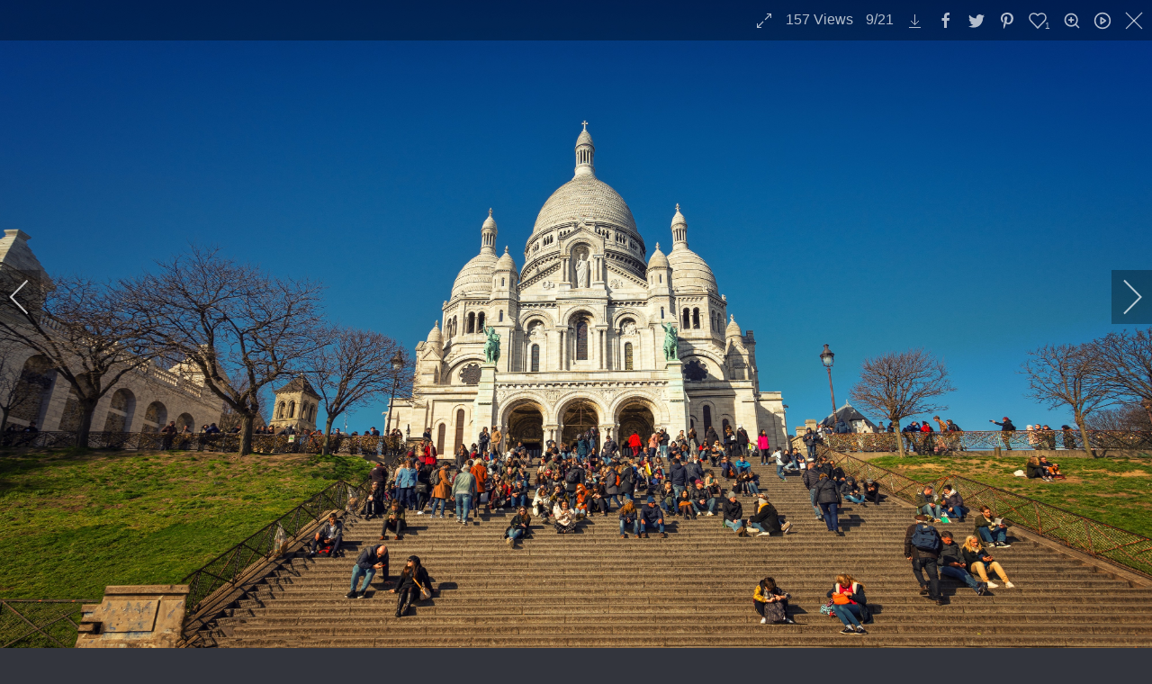

--- FILE ---
content_type: text/html; charset=utf-8
request_url: https://coolfreepix.com/index.php/categories/places-monuments?i=A7202627
body_size: 9739
content:
                <!DOCTYPE html>
<html lang="en-GB" dir="ltr">
        <head>
    
            <meta name="viewport" content="width=device-width, initial-scale=1.0">
        <meta http-equiv="X-UA-Compatible" content="IE=edge" />
        

                <link rel="icon" type="image/x-icon" href="/templates/g5_helium/custom/images/homepage-icon.png" />
        
            
         <meta charset="utf-8">
	<meta name="description" content="Incredible free landscape and nature images directly from the originator!">
	<meta name="generator" content="Joomla! - Open Source Content Management">
	<title>JPlenio Free Landscape Pictures - A7202627</title>

    <link href="/media/com_igallery/css/lib-42.css?a1dbce3485754e690483ed23a22e71b0" rel="stylesheet" />
	<link href="/media/com_igallery/css/ignitegallery-42.css?a1dbce3485754e690483ed23a22e71b0" rel="stylesheet" />
	<link href="/media/vendor/joomla-custom-elements/css/joomla-alert.min.css?0.2.0" rel="stylesheet" />
	<link href="/media/gantry5/engines/nucleus/css-compiled/nucleus.css" rel="stylesheet" />
	<link href="/templates/g5_helium/custom/css-compiled/helium_9.css" rel="stylesheet" />
	<link href="/media/gantry5/engines/nucleus/css-compiled/bootstrap5.css" rel="stylesheet" />
	<link href="/media/system/css/joomla-fontawesome.min.css" rel="stylesheet" />
	<link href="/media/system/css/debug.css" rel="stylesheet" />
	<link href="/media/gantry5/assets/css/font-awesome.min.css" rel="stylesheet" />
	<link href="/templates/g5_helium/custom/css-compiled/helium-joomla_9.css" rel="stylesheet" />
	<link href="/templates/g5_helium/custom/css-compiled/custom_9.css" rel="stylesheet" />

    <script src="/media/vendor/jquery/js/jquery.min.js?3.7.1"></script>
	<script src="/media/com_igallery/js/lib-42.js?a1dbce3485754e690483ed23a22e71b0"></script>
	<script src="/media/com_igallery/js/ignitegallery-42.js?a1dbce3485754e690483ed23a22e71b0"></script>
	<script type="application/json" class="joomla-script-options new">{"joomla.jtext":{"ERROR":"Error","MESSAGE":"Message","NOTICE":"Notice","WARNING":"Warning","JCLOSE":"Close","JOK":"OK","JOPEN":"Open"},"system.paths":{"root":"","rootFull":"https:\/\/coolfreepix.com\/","base":"","baseFull":"https:\/\/coolfreepix.com\/"},"csrf.token":"ef5ff7484f4d6c584ac811d267b1390d"}</script>
	<script src="/media/system/js/core.min.js?ee06c8994b37d13d4ad21c573bbffeeb9465c0e2"></script>
	<script src="/media/system/js/messages-es5.min.js?c29829fd2432533d05b15b771f86c6637708bd9d" nomodule defer></script>
	<script src="/media/system/js/messages.min.js?7f7aa28ac8e8d42145850e8b45b3bc82ff9a6411" type="module"></script>
	<meta property="og:title" content="A7202627" />
	<meta property="og:image" content="https://coolfreepix.com/images/igallery/resized/901-1000/A7202627-1000-4000-4000-100.jpg" />
	<meta property="og:image:width" content="4000" />
	<meta property="og:image:height" content="2249" />

    
                
</head>

    <body class="gantry g-helium-style site com_igallery view-category no-layout no-task dir-ltr itemid-145 outline-9 g-offcanvas-left g-default g-style-preset3">
        
                    

        <div id="g-offcanvas"  data-g-offcanvas-swipe="1" data-g-offcanvas-css3="1">
                        <div class="g-grid">                        

        <div class="g-block size-100">
             <div id="mobile-menu-5697-particle" class="g-content g-particle">            <div id="g-mobilemenu-container" data-g-menu-breakpoint="48rem"></div>
            </div>
        </div>
            </div>
    </div>
        <div id="g-page-surround">
            <div class="g-offcanvas-hide g-offcanvas-toggle" role="navigation" data-offcanvas-toggle aria-controls="g-offcanvas" aria-expanded="false"><i class="fa fa-fw fa-bars"></i></div>                        

                                                        
                <section id="g-navigation">
                <div class="g-container">                                <div class="g-grid">                        

        <div class="g-block size-100">
             <div class="g-system-messages">
                                            <div id="system-message-container" aria-live="polite"></div>

            
    </div>
        </div>
            </div>
                            <div class="g-grid">                        

        <div class="g-block size-13">
             <div id="logo-9608-particle" class="g-content g-particle">            <a href="/" target="_self" title="Home" aria-label="Home" rel="home" class="g-logo g-logo-helium">
                        <img src="/templates/g5_helium/custom/images/Brand.png"  alt="Home" />
            </a>
            </div>
        </div>
                    

        <div class="g-block size-60">
             <div id="menu-6409-particle" class="g-content g-particle">            <nav class="g-main-nav" data-g-hover-expand="true">
        <ul class="g-toplevel">
                                                                                                                
        
                
        
                
        
        <li class="g-menu-item g-menu-item-type-alias g-menu-item-118 g-parent g-standard g-menu-item-link-parent ">
                            <a class="g-menu-item-container" href="/index.php/top-images/top-landscape">
                                                <img src="/templates/g5_helium/custom/images/menu_2.png" alt="Top" />
                                                    <span class="g-menu-item-content">
                                    <span class="g-menu-item-title">Top</span>
                    <span class="g-menu-item-subtitle">Of The Crop</span>
            
                    </span>
                    <span class="g-menu-parent-indicator" data-g-menuparent=""></span>                            </a>
                                                                            <ul class="g-dropdown g-inactive g-fade g-dropdown-right">
            <li class="g-dropdown-column">
                        <div class="g-grid">
                        <div class="g-block size-100">
            <ul class="g-sublevel">
                <li class="g-level-1 g-go-back">
                    <a class="g-menu-item-container" href="#" data-g-menuparent=""><span>Back</span></a>
                </li>
                                                                                                                    
        
                
        
                
        
        <li class="g-menu-item g-menu-item-type-component g-menu-item-176  ">
                            <a class="g-menu-item-container" href="/index.php/top-images/most-viewed">
                                                                <span class="g-menu-item-content">
                                    <span class="g-menu-item-title">Most viewed</span>
            
                    </span>
                                                </a>
                                </li>
    
                                                                                                
        
                
        
                
        
        <li class="g-menu-item g-menu-item-type-component g-menu-item-132  ">
                            <a class="g-menu-item-container" href="/index.php/top-images/top-landscape">
                                                                <span class="g-menu-item-content">
                                    <span class="g-menu-item-title">Top Landscape</span>
            
                    </span>
                                                </a>
                                </li>
    
                                                                                                
        
                
        
                
        
        <li class="g-menu-item g-menu-item-type-component g-menu-item-133  ">
                            <a class="g-menu-item-container" href="/index.php/top-images/top-nature">
                                                                <span class="g-menu-item-content">
                                    <span class="g-menu-item-title">Top Nature</span>
            
                    </span>
                                                </a>
                                </li>
    
                                                                                                
        
                
        
                
        
        <li class="g-menu-item g-menu-item-type-component g-menu-item-134  ">
                            <a class="g-menu-item-container" href="/index.php/top-images/top-others">
                                                                <span class="g-menu-item-content">
                                    <span class="g-menu-item-title">Top Others</span>
            
                    </span>
                                                </a>
                                </li>
    
    
            </ul>
        </div>
            </div>

            </li>
        </ul>
            </li>
    
                                                                                                
        
                
        
                
        
        <li class="g-menu-item g-menu-item-type-component g-menu-item-110 g-parent active g-standard g-menu-item-link-parent ">
                            <a class="g-menu-item-container" href="/index.php/categories">
                                                <img src="/templates/g5_helium/custom/images/menu_1.png" alt="All" />
                                                    <span class="g-menu-item-content">
                                    <span class="g-menu-item-title">All</span>
                    <span class="g-menu-item-subtitle">Categories</span>
            
                    </span>
                    <span class="g-menu-parent-indicator" data-g-menuparent=""></span>                            </a>
                                                                            <ul class="g-dropdown g-inactive g-fade g-dropdown-right">
            <li class="g-dropdown-column">
                        <div class="g-grid">
                        <div class="g-block size-100">
            <ul class="g-sublevel">
                <li class="g-level-1 g-go-back">
                    <a class="g-menu-item-container" href="#" data-g-menuparent=""><span>Back</span></a>
                </li>
                                                                                                                    
        
                
        
                
        
        <li class="g-menu-item g-menu-item-type-component g-menu-item-156  ">
                            <a class="g-menu-item-container" href="/index.php/categories/new">
                                                                <span class="g-menu-item-content">
                                    <span class="g-menu-item-title">New</span>
            
                    </span>
                                                </a>
                                </li>
    
                                                                                                
        
                
        
                
        
        <li class="g-menu-item g-menu-item-type-component g-menu-item-135  ">
                            <a class="g-menu-item-container" href="/index.php/categories/animals">
                                                                <span class="g-menu-item-content">
                                    <span class="g-menu-item-title">Animals</span>
            
                    </span>
                                                </a>
                                </li>
    
                                                                                                
        
                
        
                
        
        <li class="g-menu-item g-menu-item-type-component g-menu-item-136  ">
                            <a class="g-menu-item-container" href="/index.php/categories/architecture-building">
                                                                <span class="g-menu-item-content">
                                    <span class="g-menu-item-title">Architecture / Building</span>
            
                    </span>
                                                </a>
                                </li>
    
                                                                                                
        
                
        
                
        
        <li class="g-menu-item g-menu-item-type-component g-menu-item-137  ">
                            <a class="g-menu-item-container" href="/index.php/categories/backgrounds-textures">
                                                                <span class="g-menu-item-content">
                                    <span class="g-menu-item-title">Backgrounds / Textures</span>
            
                    </span>
                                                </a>
                                </li>
    
                                                                                                
        
                
        
                
        
        <li class="g-menu-item g-menu-item-type-component g-menu-item-138  ">
                            <a class="g-menu-item-container" href="/index.php/categories/computer-communication">
                                                                <span class="g-menu-item-content">
                                    <span class="g-menu-item-title">Computer</span>
            
                    </span>
                                                </a>
                                </li>
    
                                                                                                
        
                
        
                
        
        <li class="g-menu-item g-menu-item-type-component g-menu-item-139  ">
                            <a class="g-menu-item-container" href="/index.php/categories/emotions">
                                                                <span class="g-menu-item-content">
                                    <span class="g-menu-item-title">Emotions</span>
            
                    </span>
                                                </a>
                                </li>
    
                                                                                                
        
                
        
                
        
        <li class="g-menu-item g-menu-item-type-component g-menu-item-189  ">
                            <a class="g-menu-item-container" href="/index.php/categories/health-medical">
                                                                <span class="g-menu-item-content">
                                    <span class="g-menu-item-title">Health / Medical</span>
            
                    </span>
                                                </a>
                                </li>
    
                                                                                                
        
                
        
                
        
        <li class="g-menu-item g-menu-item-type-component g-menu-item-143  ">
                            <a class="g-menu-item-container" href="/index.php/categories/industry-craft">
                                                                <span class="g-menu-item-content">
                                    <span class="g-menu-item-title">Industry / Craft</span>
            
                    </span>
                                                </a>
                                </li>
    
                                                                                                
        
                
        
                
        
        <li class="g-menu-item g-menu-item-type-component g-menu-item-182  ">
                            <a class="g-menu-item-container" href="/index.php/categories/just-sky">
                                                                <span class="g-menu-item-content">
                                    <span class="g-menu-item-title">Just Sky</span>
            
                    </span>
                                                </a>
                                </li>
    
                                                                                                
        
                
        
                
        
        <li class="g-menu-item g-menu-item-type-component g-menu-item-141  ">
                            <a class="g-menu-item-container" href="/index.php/categories/landscapes">
                                                                <span class="g-menu-item-content">
                                    <span class="g-menu-item-title">Landscapes</span>
            
                    </span>
                                                </a>
                                </li>
    
                                                                                                
        
                
        
                
        
        <li class="g-menu-item g-menu-item-type-component g-menu-item-144  ">
                            <a class="g-menu-item-container" href="/index.php/categories/music">
                                                                <span class="g-menu-item-content">
                                    <span class="g-menu-item-title">Music</span>
            
                    </span>
                                                </a>
                                </li>
    
                                                                                                
        
                
        
                
        
        <li class="g-menu-item g-menu-item-type-component g-menu-item-140  ">
                            <a class="g-menu-item-container" href="/index.php/categories/nature">
                                                                <span class="g-menu-item-content">
                                    <span class="g-menu-item-title">Nature</span>
            
                    </span>
                                                </a>
                                </li>
    
                                                                                                
        
                
        
                
        
        <li class="g-menu-item g-menu-item-type-component g-menu-item-142  ">
                            <a class="g-menu-item-container" href="/index.php/categories/people">
                                                                <span class="g-menu-item-content">
                                    <span class="g-menu-item-title">People</span>
            
                    </span>
                                                </a>
                                </li>
    
                                                                                                
        
                
        
                
        
        <li class="g-menu-item g-menu-item-type-component g-menu-item-145 active  ">
                            <a class="g-menu-item-container" href="/index.php/categories/places-monuments">
                                                                <span class="g-menu-item-content">
                                    <span class="g-menu-item-title">Places / Monuments</span>
            
                    </span>
                                                </a>
                                </li>
    
                                                                                                
        
                
        
                
        
        <li class="g-menu-item g-menu-item-type-component g-menu-item-146  ">
                            <a class="g-menu-item-container" href="/index.php/categories/religion">
                                                                <span class="g-menu-item-content">
                                    <span class="g-menu-item-title">Religion</span>
            
                    </span>
                                                </a>
                                </li>
    
                                                                                                
        
                
        
                
        
        <li class="g-menu-item g-menu-item-type-component g-menu-item-175  ">
                            <a class="g-menu-item-container" href="/index.php/categories/science-technology">
                                                                <span class="g-menu-item-content">
                                    <span class="g-menu-item-title">Science / Technology</span>
            
                    </span>
                                                </a>
                                </li>
    
                                                                                                
        
                
        
                
        
        <li class="g-menu-item g-menu-item-type-component g-menu-item-147  ">
                            <a class="g-menu-item-container" href="/index.php/categories/sports">
                                                                <span class="g-menu-item-content">
                                    <span class="g-menu-item-title">Sports</span>
            
                    </span>
                                                </a>
                                </li>
    
                                                                                                
        
                
        
                
        
        <li class="g-menu-item g-menu-item-type-component g-menu-item-148  ">
                            <a class="g-menu-item-container" href="/index.php/categories/transportation-traffic">
                                                                <span class="g-menu-item-content">
                                    <span class="g-menu-item-title">Transportation / Traffic</span>
            
                    </span>
                                                </a>
                                </li>
    
                                                                                                
        
                
        
                
        
        <li class="g-menu-item g-menu-item-type-component g-menu-item-149  ">
                            <a class="g-menu-item-container" href="/index.php/categories/travel-vacation">
                                                                <span class="g-menu-item-content">
                                    <span class="g-menu-item-title">Travel / Vacation</span>
            
                    </span>
                                                </a>
                                </li>
    
                                                                                                
        
                
        
                
        
        <li class="g-menu-item g-menu-item-type-component g-menu-item-164  ">
                            <a class="g-menu-item-container" href="/index.php/categories/tree-of-muensing">
                                                                <span class="g-menu-item-content">
                                    <span class="g-menu-item-title">Tree of Münsing</span>
            
                    </span>
                                                </a>
                                </li>
    
    
            </ul>
        </div>
            </div>

            </li>
        </ul>
            </li>
    
                                                                                                
        
                
        
                
        
        <li class="g-menu-item g-menu-item-type-component g-menu-item-129 g-standard  ">
                            <a class="g-menu-item-container" href="/index.php/all-free-images">
                                                <img src="/templates/g5_helium/custom/images/menu_4.png" alt="All" />
                                                    <span class="g-menu-item-content">
                                    <span class="g-menu-item-title">All</span>
                    <span class="g-menu-item-subtitle">In One Stream</span>
            
                    </span>
                                                </a>
                                </li>
    
                                                                                                
        
                
        
                
        
        <li class="g-menu-item g-menu-item-type-component g-menu-item-120 g-standard  ">
                            <a class="g-menu-item-container" href="/index.php/about-me">
                                                <img src="/templates/g5_helium/custom/images/jplenio.png" alt="About me" />
                                                    <span class="g-menu-item-content">
                                    <span class="g-menu-item-title">About me</span>
            
                    </span>
                                                </a>
                                </li>
    
    
        </ul>
    </nav>
            </div>
        </div>
                    

        <div class="g-block size-22 g-social-header">
             <div id="social-3171-particle" class="g-content g-particle">            <div class="g-social ">
                                            <a href="https://www.instagram.com/jplenio/" target="_blank" rel="noopener noreferrer" title="to Instagram account" aria-label="to Instagram account">
                <span class="fa fa-instagram"></span>                            </a>
                                            <a href="https://www.twitter.com/jplenio/" target="_blank" rel="noopener noreferrer" title="to Twitter account" aria-label="to Twitter account">
                <span class="fa fa-twitter"></span>                            </a>
                                            <a href="https://500px.com/jopl" target="_blank" rel="noopener noreferrer" title="to 500px account" aria-label="to 500px account">
                <span class="fa fa-500px"></span>                            </a>
                                            <a href="https://pixabay.com/de/users/jplenio-7645255/" target="_blank" rel="noopener noreferrer" title="to Pixabay account" aria-label="to Pixabay account">
                <span class="fa fa-camera"></span>                            </a>
                                            <a href="https://www.pexels.com/@jplenio" target="_blank" rel="noopener noreferrer" title="to Pexels account" aria-label="to Pexels account">
                <span class="fa fa-image"></span>                            </a>
                                            <a href="https://unsplash.com/@jplenio" target="_blank" rel="noopener noreferrer" title="to Unsplash account" aria-label="to Unsplash account">
                <span class="fa fa-image"></span>                            </a>
            </div>
            </div>
        </div>
                    

        <div class="g-block size-5">
             <div id="social-2734-particle" class="g-content g-particle">            <div class="g-social ">
                                            <a href="https://j.plenio.de/index.php/donate" target="_parent" title="donate" aria-label="donate">
                <span class="fa fa-paypal"></span>                            </a>
            </div>
            </div>
        </div>
            </div>
            </div>
        
    </section>
                                    
                                
                
    
                <section id="g-container-main" class="g-wrapper">
                <div class="g-container">                    <div class="g-grid">                        

        <div class="g-block size-100">
             <main id="g-mainbar">
                                        <div class="g-grid">                        

        <div class="g-block size-100">
             <div class="g-content">
                                                            <div class="platform-content container"><div class="row"><div class="col"><div id="gallery-scope-17" class="igui-scope ig-main-scope-wrapper profile-1 ig-notphone" data-vref="5.04"
>

    
    <h3 class="igallery_title">Places / Monuments</h3>






    <div data-igui-grid id="ig-gallery-wrapper-17" class="ig-gallery-wrapper igui-align-center igui-grid-collapse"
         data-ig-uniqueid="17"
         data-ig-basehref=""
         data-ig-basehref-long="https://coolfreepix.com/"
         data-ig-collecthits="1"
         data-ig-lbox-autoplay=""
         data-ig-disable-rightclick="0"
         data-ig-showhash="hash"
         data-ig-show-main-image="0"
         data-ig-phone="0"
         data-ig-lbox-view="0"
                          >

    
    
            
        
            
        <div
            class="ig-slideshow igui-inline igui-width-48-48 igui-position-relative igui-visible-toggle igui-light"
            data-ig-fade="fade"
            data-ig-transition-duration="50"
            data-ig-ratio="1920:1080"
            data-ig-autoplay="0"
            data-ig-infinite="1"
            data-ig-interval="3000"
            data-ig-max-height="1080"
            data-ig-show-main="0"
            data-ig-preload-main="1"
            style="display:none;"        >

        <div style="max-width:1920px; position:relative;">

            <ul class="igui-slideshow-items ig-slideshow-matchheight"
                data-ig-lightbox="1"
                data-ig-lightbox-fade="fade"
                data-ig-lightbox-transition-duration="50"
                data-ig-lightbox-fullscreen="show-icon"
                data-ig-lightbox-interval="3000"
                data-ig-lightbox-infinite="1"
                >
            
                
                                                
                <li class="ig-slideshow-item "
                    data-ig-imageid="1587"
                    data-ig-imagehash="neuschwanstein-panorama-2"
                    data-ig-image-link=""
                    data-ig-link-new="1"
                    data-ig-rating="0"                    data-ig-hits="42"                    >

                    
                
                                                                
                                                                    	                                                                    <div class="ig-lightbox-description-content" style="display:none;"></div>
                    
                    
                    <a class="ig-lightbox-link" style="display:none;" href="/images/igallery/resized/places-monuments-17/neuschwanstein-panorama-2-4000-4000-100.jpg" data-ig-imageid="1587">neuschwanstein panorama</a>

                                                            <a class="ig-lightbox-image-url" style="display:none;" href="https://coolfreepix.com/index.php/categories/places-monuments?i=neuschwanstein-panorama-2">neuschwanstein panorama</a>
                                        <div class="ig-slideshow-item-inner-lboxon igui-margin-remove">


                
                    
                            <img class="ig-slideshow-image igui-margin-remove-bottom ig-slideshow-lazy" data-ig-lazy-src="/images/igallery/resized/places-monuments-17/neuschwanstein-panorama-2-1920-1080-100.jpg" title="neuschwanstein panorama" alt="neuschwanstein panorama"/>

                                                            <div class="ig-lbox-open-icon igui-overlay igui-position-small igui-padding-remove igui-position-bottom-right"><span data-igui-overlay-icon></span></div>
                            
                            
                                                        	                                                                                
                    
                    </div>

                </li>
            
                
                                                
                <li class="ig-slideshow-item "
                    data-ig-imageid="1546"
                    data-ig-imagehash="a7204493"
                    data-ig-image-link=""
                    data-ig-link-new="1"
                    data-ig-rating="0"                    data-ig-hits="46"                    >

                    
                
                                                                
                                                                    	                                                                    <div class="ig-lightbox-description-content" style="display:none;"></div>
                    
                    
                    <a class="ig-lightbox-link" style="display:none;" href="/images/igallery/resized/places-monuments-17/a7204493-4000-4000-100.jpg" data-ig-imageid="1546">a7204493</a>

                                                            <a class="ig-lightbox-image-url" style="display:none;" href="https://coolfreepix.com/index.php/categories/places-monuments?i=a7204493">a7204493</a>
                                        <div class="ig-slideshow-item-inner-lboxon igui-margin-remove">


                
                    
                            <img class="ig-slideshow-image igui-margin-remove-bottom ig-slideshow-lazy" data-ig-lazy-src="/images/igallery/resized/places-monuments-17/a7204493-1920-1080-100.jpg" title="a7204493" alt="a7204493"/>

                                                            <div class="ig-lbox-open-icon igui-overlay igui-position-small igui-padding-remove igui-position-bottom-right"><span data-igui-overlay-icon></span></div>
                            
                            
                                                        	                                                                                
                    
                    </div>

                </li>
            
                
                                                
                <li class="ig-slideshow-item "
                    data-ig-imageid="1545"
                    data-ig-imagehash="a7204109"
                    data-ig-image-link=""
                    data-ig-link-new="1"
                    data-ig-rating="0"                    data-ig-hits="48"                    >

                    
                
                                                                
                                                                    	                                                                    <div class="ig-lightbox-description-content" style="display:none;"></div>
                    
                    
                    <a class="ig-lightbox-link" style="display:none;" href="/images/igallery/resized/places-monuments-17/a7204109-4000-4000-100.jpg" data-ig-imageid="1545">a7204109</a>

                                                            <a class="ig-lightbox-image-url" style="display:none;" href="https://coolfreepix.com/index.php/categories/places-monuments?i=a7204109">a7204109</a>
                                        <div class="ig-slideshow-item-inner-lboxon igui-margin-remove">


                
                    
                            <img class="ig-slideshow-image igui-margin-remove-bottom ig-slideshow-lazy" data-ig-lazy-src="/images/igallery/resized/places-monuments-17/a7204109-1920-1080-100.jpg" title="a7204109" alt="a7204109"/>

                                                            <div class="ig-lbox-open-icon igui-overlay igui-position-small igui-padding-remove igui-position-bottom-right"><span data-igui-overlay-icon></span></div>
                            
                            
                                                        	                                                                                
                    
                    </div>

                </li>
            
                
                                                
                <li class="ig-slideshow-item "
                    data-ig-imageid="1544"
                    data-ig-imagehash="a7203786-3"
                    data-ig-image-link=""
                    data-ig-link-new="1"
                    data-ig-rating="0"                    data-ig-hits="46"                    >

                    
                
                                                                
                                                                    	                                                                    <div class="ig-lightbox-description-content" style="display:none;"></div>
                    
                    
                    <a class="ig-lightbox-link" style="display:none;" href="/images/igallery/resized/places-monuments-17/a7203786-3-4000-4000-100.jpg" data-ig-imageid="1544">a7203786</a>

                                                            <a class="ig-lightbox-image-url" style="display:none;" href="https://coolfreepix.com/index.php/categories/places-monuments?i=a7203786-3">a7203786</a>
                                        <div class="ig-slideshow-item-inner-lboxon igui-margin-remove">


                
                    
                            <img class="ig-slideshow-image igui-margin-remove-bottom ig-slideshow-lazy" data-ig-lazy-src="/images/igallery/resized/places-monuments-17/a7203786-3-1920-1080-100.jpg" title="a7203786" alt="a7203786"/>

                                                            <div class="ig-lbox-open-icon igui-overlay igui-position-small igui-padding-remove igui-position-bottom-right"><span data-igui-overlay-icon></span></div>
                            
                            
                                                        	                                                                                
                    
                    </div>

                </li>
            
                
                                                
                <li class="ig-slideshow-item "
                    data-ig-imageid="1304"
                    data-ig-imagehash="A7202758-2"
                    data-ig-image-link=""
                    data-ig-link-new="1"
                    data-ig-rating="0"                    data-ig-hits="199"                    >

                    
                
                                                                
                                                                    	                                                                    <div class="ig-lightbox-description-content" style="display:none;"></div>
                    
                    
                    <a class="ig-lightbox-link" style="display:none;" href="/images/igallery/resized/1301-1400/A7202758_2-1304-4000-4000-100.jpg" data-ig-imageid="1304">A7202758 2</a>

                                                            <a class="ig-lightbox-image-url" style="display:none;" href="https://coolfreepix.com/index.php/categories/places-monuments?i=A7202758_2">A7202758 2</a>
                                        <div class="ig-slideshow-item-inner-lboxon igui-margin-remove">


                
                    
                            <img class="ig-slideshow-image igui-margin-remove-bottom ig-slideshow-lazy" data-ig-lazy-src="/images/igallery/resized/1301-1400/A7202758_2-1304-1920-1080-100.jpg" title="A7202758 2" alt="A7202758 2"/>

                                                            <div class="ig-lbox-open-icon igui-overlay igui-position-small igui-padding-remove igui-position-bottom-right"><span data-igui-overlay-icon></span></div>
                            
                            
                                                        	                                                                                
                    
                    </div>

                </li>
            
                
                                                
                <li class="ig-slideshow-item "
                    data-ig-imageid="1109"
                    data-ig-imagehash="A7200573"
                    data-ig-image-link=""
                    data-ig-link-new="1"
                    data-ig-rating="0"                    data-ig-hits="198"                    >

                    
                
                                                                
                                                                    	                                                                    <div class="ig-lightbox-description-content" style="display:none;"></div>
                    
                    
                    <a class="ig-lightbox-link" style="display:none;" href="/images/igallery/resized/1101-1200/A7200573-1109-4000-4000-100.jpg" data-ig-imageid="1109">A7200573</a>

                                                            <a class="ig-lightbox-image-url" style="display:none;" href="https://coolfreepix.com/index.php/categories/places-monuments?i=A7200573">A7200573</a>
                                        <div class="ig-slideshow-item-inner-lboxon igui-margin-remove">


                
                    
                            <img class="ig-slideshow-image igui-margin-remove-bottom ig-slideshow-lazy" data-ig-lazy-src="/images/igallery/resized/1101-1200/A7200573-1109-1920-1080-100.jpg" title="A7200573" alt="A7200573"/>

                                                            <div class="ig-lbox-open-icon igui-overlay igui-position-small igui-padding-remove igui-position-bottom-right"><span data-igui-overlay-icon></span></div>
                            
                            
                                                        	                                                                                
                    
                    </div>

                </li>
            
                
                                                
                <li class="ig-slideshow-item "
                    data-ig-imageid="1103"
                    data-ig-imagehash="A7203852"
                    data-ig-image-link=""
                    data-ig-link-new="1"
                    data-ig-rating="0"                    data-ig-hits="169"                    >

                    
                
                                                                
                                                                    	                                                                    <div class="ig-lightbox-description-content" style="display:none;"></div>
                    
                    
                    <a class="ig-lightbox-link" style="display:none;" href="/images/igallery/resized/1101-1200/A7203852-1103-4000-4000-100.jpg" data-ig-imageid="1103">A7203852</a>

                                                            <a class="ig-lightbox-image-url" style="display:none;" href="https://coolfreepix.com/index.php/categories/places-monuments?i=A7203852">A7203852</a>
                                        <div class="ig-slideshow-item-inner-lboxon igui-margin-remove">


                
                    
                            <img class="ig-slideshow-image igui-margin-remove-bottom ig-slideshow-lazy" data-ig-lazy-src="/images/igallery/resized/1101-1200/A7203852-1103-1920-1080-100.jpg" title="A7203852" alt="A7203852"/>

                                                            <div class="ig-lbox-open-icon igui-overlay igui-position-small igui-padding-remove igui-position-bottom-right"><span data-igui-overlay-icon></span></div>
                            
                            
                                                        	                                                                                
                    
                    </div>

                </li>
            
                
                                                
                <li class="ig-slideshow-item "
                    data-ig-imageid="1085"
                    data-ig-imagehash="A7203054"
                    data-ig-image-link=""
                    data-ig-link-new="1"
                    data-ig-rating="0"                    data-ig-hits="157"                    >

                    
                
                                                                
                                                                    	                                                                    <div class="ig-lightbox-description-content" style="display:none;"></div>
                    
                    
                    <a class="ig-lightbox-link" style="display:none;" href="/images/igallery/resized/1001-1100/A7203054-1085-4000-4000-100.jpg" data-ig-imageid="1085">A7203054</a>

                                                            <a class="ig-lightbox-image-url" style="display:none;" href="https://coolfreepix.com/index.php/categories/places-monuments?i=A7203054">A7203054</a>
                                        <div class="ig-slideshow-item-inner-lboxon igui-margin-remove">


                
                    
                            <img class="ig-slideshow-image igui-margin-remove-bottom ig-slideshow-lazy" data-ig-lazy-src="/images/igallery/resized/1001-1100/A7203054-1085-1920-1080-100.jpg" title="A7203054" alt="A7203054"/>

                                                            <div class="ig-lbox-open-icon igui-overlay igui-position-small igui-padding-remove igui-position-bottom-right"><span data-igui-overlay-icon></span></div>
                            
                            
                                                        	                                                                                
                    
                    </div>

                </li>
            
                
                                                
                <li class="ig-slideshow-item ig-first-active"
                    data-ig-imageid="1000"
                    data-ig-imagehash="A7202627"
                    data-ig-image-link=""
                    data-ig-link-new="1"
                    data-ig-rating="1"                    data-ig-hits="157"                    >

                    
                
                                                                
                                                                    	                                                                    <div class="ig-lightbox-description-content" style="display:none;"></div>
                    
                    
                    <a class="ig-lightbox-link" style="display:none;" href="/images/igallery/resized/901-1000/A7202627-1000-4000-4000-100.jpg" data-ig-imageid="1000">A7202627</a>

                                                            <a class="ig-lightbox-image-url" style="display:none;" href="https://coolfreepix.com/index.php/categories/places-monuments?i=A7202627">A7202627</a>
                                        <div class="ig-slideshow-item-inner-lboxon igui-margin-remove">


                
                    
                            <img class="ig-slideshow-image igui-margin-remove-bottom ig-slideshow-lazy" data-ig-lazy-src="/images/igallery/resized/901-1000/A7202627-1000-1920-1080-100.jpg" title="A7202627" alt="A7202627"/>

                                                            <div class="ig-lbox-open-icon igui-overlay igui-position-small igui-padding-remove igui-position-bottom-right"><span data-igui-overlay-icon></span></div>
                            
                            
                                                        	                                                                                
                    
                    </div>

                </li>
            
                
                                                
                <li class="ig-slideshow-item "
                    data-ig-imageid="999"
                    data-ig-imagehash="A7202470"
                    data-ig-image-link=""
                    data-ig-link-new="1"
                    data-ig-rating="0"                    data-ig-hits="138"                    >

                    
                
                                                                
                                                                    	                                                                    <div class="ig-lightbox-description-content" style="display:none;"></div>
                    
                    
                    <a class="ig-lightbox-link" style="display:none;" href="/images/igallery/resized/901-1000/A7202470-999-4000-4000-100.jpg" data-ig-imageid="999">A7202470</a>

                                                            <a class="ig-lightbox-image-url" style="display:none;" href="https://coolfreepix.com/index.php/categories/places-monuments?i=A7202470">A7202470</a>
                                        <div class="ig-slideshow-item-inner-lboxon igui-margin-remove">


                
                    
                            <img class="ig-slideshow-image igui-margin-remove-bottom ig-slideshow-lazy" data-ig-lazy-src="/images/igallery/resized/901-1000/A7202470-999-1920-1080-100.jpg" title="A7202470" alt="A7202470"/>

                                                            <div class="ig-lbox-open-icon igui-overlay igui-position-small igui-padding-remove igui-position-bottom-right"><span data-igui-overlay-icon></span></div>
                            
                            
                                                        	                                                                                
                    
                    </div>

                </li>
            
                
                                                
                <li class="ig-slideshow-item "
                    data-ig-imageid="998"
                    data-ig-imagehash="A7202422"
                    data-ig-image-link=""
                    data-ig-link-new="1"
                    data-ig-rating="0"                    data-ig-hits="133"                    >

                    
                
                                                                
                                                                    	                                                                    <div class="ig-lightbox-description-content" style="display:none;"></div>
                    
                    
                    <a class="ig-lightbox-link" style="display:none;" href="/images/igallery/resized/901-1000/A7202422-998-4000-4000-100.jpg" data-ig-imageid="998">A7202422</a>

                                                            <a class="ig-lightbox-image-url" style="display:none;" href="https://coolfreepix.com/index.php/categories/places-monuments?i=A7202422">A7202422</a>
                                        <div class="ig-slideshow-item-inner-lboxon igui-margin-remove">


                
                    
                            <img class="ig-slideshow-image igui-margin-remove-bottom ig-slideshow-lazy" data-ig-lazy-src="/images/igallery/resized/901-1000/A7202422-998-1920-1080-100.jpg" title="A7202422" alt="A7202422"/>

                                                            <div class="ig-lbox-open-icon igui-overlay igui-position-small igui-padding-remove igui-position-bottom-right"><span data-igui-overlay-icon></span></div>
                            
                            
                                                        	                                                                                
                    
                    </div>

                </li>
            
                
                                                
                <li class="ig-slideshow-item "
                    data-ig-imageid="204"
                    data-ig-imagehash="jplenio-IMG-678"
                    data-ig-image-link=""
                    data-ig-link-new="1"
                    data-ig-rating="0"                    data-ig-hits="153"                    >

                    
                
                                                                
                                                                    	                                                                    <div class="ig-lightbox-description-content" style="display:none;"></div>
                    
                    
                    <a class="ig-lightbox-link" style="display:none;" href="/images/igallery/resized/201-300/jplenio_IMG_678-204-4000-4000-100.jpg" data-ig-imageid="204">jplenio IMG 678</a>

                                                            <a class="ig-lightbox-image-url" style="display:none;" href="https://coolfreepix.com/index.php/categories/places-monuments?i=jplenio_IMG_678">jplenio IMG 678</a>
                                        <div class="ig-slideshow-item-inner-lboxon igui-margin-remove">


                
                    
                            <img class="ig-slideshow-image igui-margin-remove-bottom ig-slideshow-lazy" data-ig-lazy-src="/images/igallery/resized/201-300/jplenio_IMG_678-204-1920-1080-100.jpg" title="jplenio IMG 678" alt="jplenio IMG 678"/>

                                                            <div class="ig-lbox-open-icon igui-overlay igui-position-small igui-padding-remove igui-position-bottom-right"><span data-igui-overlay-icon></span></div>
                            
                            
                                                        	                                                                                
                    
                    </div>

                </li>
            
                
                                                
                <li class="ig-slideshow-item "
                    data-ig-imageid="203"
                    data-ig-imagehash="jplenio-IMG-637"
                    data-ig-image-link=""
                    data-ig-link-new="1"
                    data-ig-rating="1"                    data-ig-hits="169"                    >

                    
                
                                                                
                                                                    	                                                                    <div class="ig-lightbox-description-content" style="display:none;"></div>
                    
                    
                    <a class="ig-lightbox-link" style="display:none;" href="/images/igallery/resized/201-300/jplenio_IMG_637-203-4000-4000-100.jpg" data-ig-imageid="203">jplenio IMG 637</a>

                                                            <a class="ig-lightbox-image-url" style="display:none;" href="https://coolfreepix.com/index.php/categories/places-monuments?i=jplenio_IMG_637">jplenio IMG 637</a>
                                        <div class="ig-slideshow-item-inner-lboxon igui-margin-remove">


                
                    
                            <img class="ig-slideshow-image igui-margin-remove-bottom ig-slideshow-lazy" data-ig-lazy-src="/images/igallery/resized/201-300/jplenio_IMG_637-203-1920-1080-100.jpg" title="jplenio IMG 637" alt="jplenio IMG 637"/>

                                                            <div class="ig-lbox-open-icon igui-overlay igui-position-small igui-padding-remove igui-position-bottom-right"><span data-igui-overlay-icon></span></div>
                            
                            
                                                        	                                                                                
                    
                    </div>

                </li>
            
                
                                                
                <li class="ig-slideshow-item "
                    data-ig-imageid="202"
                    data-ig-imagehash="jplenio-DSC09157"
                    data-ig-image-link=""
                    data-ig-link-new="1"
                    data-ig-rating="2"                    data-ig-hits="496"                    >

                    
                
                                                                
                                                                    	                                                                    <div class="ig-lightbox-description-content" style="display:none;"><div class="ig-tags-wrapper"><a class="ig-tags-link" href="/index.php/categories/places-monuments?view=tags&amp;igtags=TopOthers">TopOthers</a> </div></div>
                    
                    
                    <a class="ig-lightbox-link" style="display:none;" href="/images/igallery/resized/201-300/jplenio_DSC09157-202-4000-4000-100.jpg" data-ig-imageid="202">jplenio DSC09157</a>

                                                            <a class="ig-lightbox-image-url" style="display:none;" href="https://coolfreepix.com/index.php/categories/places-monuments?i=jplenio_DSC09157">jplenio DSC09157</a>
                                        <div class="ig-slideshow-item-inner-lboxon igui-margin-remove">


                
                    
                            <img class="ig-slideshow-image igui-margin-remove-bottom ig-slideshow-lazy" data-ig-lazy-src="/images/igallery/resized/201-300/jplenio_DSC09157-202-1920-1080-100.jpg" title="jplenio DSC09157" alt="jplenio DSC09157"/>

                                                            <div class="ig-lbox-open-icon igui-overlay igui-position-small igui-padding-remove igui-position-bottom-right"><span data-igui-overlay-icon></span></div>
                            
                            
                                                        	                                                                                
                    
                    </div>

                </li>
            
                
                                                
                <li class="ig-slideshow-item "
                    data-ig-imageid="201"
                    data-ig-imagehash="jplenio-DSC09017"
                    data-ig-image-link=""
                    data-ig-link-new="1"
                    data-ig-rating="0"                    data-ig-hits="186"                    >

                    
                
                                                                
                                                                    	                                                                    <div class="ig-lightbox-description-content" style="display:none;"></div>
                    
                    
                    <a class="ig-lightbox-link" style="display:none;" href="/images/igallery/resized/201-300/jplenio_DSC09017-201-4000-4000-100.jpg" data-ig-imageid="201">jplenio DSC09017</a>

                                                            <a class="ig-lightbox-image-url" style="display:none;" href="https://coolfreepix.com/index.php/categories/places-monuments?i=jplenio_DSC09017">jplenio DSC09017</a>
                                        <div class="ig-slideshow-item-inner-lboxon igui-margin-remove">


                
                    
                            <img class="ig-slideshow-image igui-margin-remove-bottom ig-slideshow-lazy" data-ig-lazy-src="/images/igallery/resized/201-300/jplenio_DSC09017-201-1920-1080-100.jpg" title="jplenio DSC09017" alt="jplenio DSC09017"/>

                                                            <div class="ig-lbox-open-icon igui-overlay igui-position-small igui-padding-remove igui-position-bottom-right"><span data-igui-overlay-icon></span></div>
                            
                            
                                                        	                                                                                
                    
                    </div>

                </li>
            
                
                                                
                <li class="ig-slideshow-item "
                    data-ig-imageid="200"
                    data-ig-imagehash="jplenio-DSC04113-2"
                    data-ig-image-link=""
                    data-ig-link-new="1"
                    data-ig-rating="0"                    data-ig-hits="204"                    >

                    
                
                                                                
                                                                    	                                                                    <div class="ig-lightbox-description-content" style="display:none;"></div>
                    
                    
                    <a class="ig-lightbox-link" style="display:none;" href="/images/igallery/resized/101-200/jplenio_DSC04113_2-200-4000-4000-100.jpg" data-ig-imageid="200">jplenio DSC04113 2</a>

                                                            <a class="ig-lightbox-image-url" style="display:none;" href="https://coolfreepix.com/index.php/categories/places-monuments?i=jplenio_DSC04113_2">jplenio DSC04113 2</a>
                                        <div class="ig-slideshow-item-inner-lboxon igui-margin-remove">


                
                    
                            <img class="ig-slideshow-image igui-margin-remove-bottom ig-slideshow-lazy" data-ig-lazy-src="/images/igallery/resized/101-200/jplenio_DSC04113_2-200-1920-1080-100.jpg" title="jplenio DSC04113 2" alt="jplenio DSC04113 2"/>

                                                            <div class="ig-lbox-open-icon igui-overlay igui-position-small igui-padding-remove igui-position-bottom-right"><span data-igui-overlay-icon></span></div>
                            
                            
                                                        	                                                                                
                    
                    </div>

                </li>
            
                
                                                
                <li class="ig-slideshow-item "
                    data-ig-imageid="199"
                    data-ig-imagehash="jplenio-DSC04113"
                    data-ig-image-link=""
                    data-ig-link-new="1"
                    data-ig-rating="0"                    data-ig-hits="187"                    >

                    
                
                                                                
                                                                    	                                                                    <div class="ig-lightbox-description-content" style="display:none;"></div>
                    
                    
                    <a class="ig-lightbox-link" style="display:none;" href="/images/igallery/resized/101-200/jplenio_DSC04113-199-4000-4000-100.jpg" data-ig-imageid="199">jplenio DSC04113</a>

                                                            <a class="ig-lightbox-image-url" style="display:none;" href="https://coolfreepix.com/index.php/categories/places-monuments?i=jplenio_DSC04113">jplenio DSC04113</a>
                                        <div class="ig-slideshow-item-inner-lboxon igui-margin-remove">


                
                    
                            <img class="ig-slideshow-image igui-margin-remove-bottom ig-slideshow-lazy" data-ig-lazy-src="/images/igallery/resized/101-200/jplenio_DSC04113-199-1920-1080-100.jpg" title="jplenio DSC04113" alt="jplenio DSC04113"/>

                                                            <div class="ig-lbox-open-icon igui-overlay igui-position-small igui-padding-remove igui-position-bottom-right"><span data-igui-overlay-icon></span></div>
                            
                            
                                                        	                                                                                
                    
                    </div>

                </li>
            
                
                                                
                <li class="ig-slideshow-item "
                    data-ig-imageid="198"
                    data-ig-imagehash="jplenio-DSC01797"
                    data-ig-image-link=""
                    data-ig-link-new="1"
                    data-ig-rating="0"                    data-ig-hits="452"                    >

                    
                
                                                                
                                                                    	                                                                    <div class="ig-lightbox-description-content" style="display:none;"><div class="ig-tags-wrapper"><a class="ig-tags-link" href="/index.php/categories/places-monuments?view=tags&amp;igtags=TopOthers">TopOthers</a> </div></div>
                    
                    
                    <a class="ig-lightbox-link" style="display:none;" href="/images/igallery/resized/101-200/jplenio_DSC01797-198-4000-4000-100.jpg" data-ig-imageid="198">jplenio DSC01797</a>

                                                            <a class="ig-lightbox-image-url" style="display:none;" href="https://coolfreepix.com/index.php/categories/places-monuments?i=jplenio_DSC01797">jplenio DSC01797</a>
                                        <div class="ig-slideshow-item-inner-lboxon igui-margin-remove">


                
                    
                            <img class="ig-slideshow-image igui-margin-remove-bottom ig-slideshow-lazy" data-ig-lazy-src="/images/igallery/resized/101-200/jplenio_DSC01797-198-1920-1080-100.jpg" title="jplenio DSC01797" alt="jplenio DSC01797"/>

                                                            <div class="ig-lbox-open-icon igui-overlay igui-position-small igui-padding-remove igui-position-bottom-right"><span data-igui-overlay-icon></span></div>
                            
                            
                                                        	                                                                                
                    
                    </div>

                </li>
            
                
                                                
                <li class="ig-slideshow-item "
                    data-ig-imageid="197"
                    data-ig-imagehash="jplenio-DSC00222"
                    data-ig-image-link=""
                    data-ig-link-new="1"
                    data-ig-rating="1"                    data-ig-hits="170"                    >

                    
                
                                                                
                                                                    	                                                                    <div class="ig-lightbox-description-content" style="display:none;"></div>
                    
                    
                    <a class="ig-lightbox-link" style="display:none;" href="/images/igallery/resized/101-200/jplenio_DSC00222-197-4000-4000-100.jpg" data-ig-imageid="197">jplenio DSC00222</a>

                                                            <a class="ig-lightbox-image-url" style="display:none;" href="https://coolfreepix.com/index.php/categories/places-monuments?i=jplenio_DSC00222">jplenio DSC00222</a>
                                        <div class="ig-slideshow-item-inner-lboxon igui-margin-remove">


                
                    
                            <img class="ig-slideshow-image igui-margin-remove-bottom ig-slideshow-lazy" data-ig-lazy-src="/images/igallery/resized/101-200/jplenio_DSC00222-197-1920-1080-100.jpg" title="jplenio DSC00222" alt="jplenio DSC00222"/>

                                                            <div class="ig-lbox-open-icon igui-overlay igui-position-small igui-padding-remove igui-position-bottom-right"><span data-igui-overlay-icon></span></div>
                            
                            
                                                        	                                                                                
                    
                    </div>

                </li>
            
                
                                                
                <li class="ig-slideshow-item "
                    data-ig-imageid="196"
                    data-ig-imagehash="jplenio-DSC00028-2"
                    data-ig-image-link=""
                    data-ig-link-new="1"
                    data-ig-rating="1"                    data-ig-hits="619"                    >

                    
                
                                                                
                                                                    	                                                                    <div class="ig-lightbox-description-content" style="display:none;"><div class="ig-tags-wrapper"><a class="ig-tags-link" href="/index.php/categories/places-monuments?view=tags&amp;igtags=TopOthers">TopOthers</a> </div></div>
                    
                    
                    <a class="ig-lightbox-link" style="display:none;" href="/images/igallery/resized/101-200/jplenio_DSC00028_2-196-4000-4000-100.jpg" data-ig-imageid="196">jplenio DSC00028 2</a>

                                                            <a class="ig-lightbox-image-url" style="display:none;" href="https://coolfreepix.com/index.php/categories/places-monuments?i=jplenio_DSC00028_2">jplenio DSC00028 2</a>
                                        <div class="ig-slideshow-item-inner-lboxon igui-margin-remove">


                
                    
                            <img class="ig-slideshow-image igui-margin-remove-bottom ig-slideshow-lazy" data-ig-lazy-src="/images/igallery/resized/101-200/jplenio_DSC00028_2-196-1920-1080-100.jpg" title="jplenio DSC00028 2" alt="jplenio DSC00028 2"/>

                                                            <div class="ig-lbox-open-icon igui-overlay igui-position-small igui-padding-remove igui-position-bottom-right"><span data-igui-overlay-icon></span></div>
                            
                            
                                                        	                                                                                
                    
                    </div>

                </li>
            
                
                                                
                <li class="ig-slideshow-item "
                    data-ig-imageid="195"
                    data-ig-imagehash="jplenio-A7203516"
                    data-ig-image-link=""
                    data-ig-link-new="1"
                    data-ig-rating="0"                    data-ig-hits="175"                    >

                    
                
                                                                
                                                                    	                                                                    <div class="ig-lightbox-description-content" style="display:none;"></div>
                    
                    
                    <a class="ig-lightbox-link" style="display:none;" href="/images/igallery/resized/101-200/jplenio_A7203516-195-4000-4000-100.jpg" data-ig-imageid="195">jplenio A7203516</a>

                                                            <a class="ig-lightbox-image-url" style="display:none;" href="https://coolfreepix.com/index.php/categories/places-monuments?i=jplenio_A7203516">jplenio A7203516</a>
                                        <div class="ig-slideshow-item-inner-lboxon igui-margin-remove">


                
                    
                            <img class="ig-slideshow-image igui-margin-remove-bottom ig-slideshow-lazy" data-ig-lazy-src="/images/igallery/resized/101-200/jplenio_A7203516-195-1920-1080-100.jpg" title="jplenio A7203516" alt="jplenio A7203516"/>

                                                            <div class="ig-lbox-open-icon igui-overlay igui-position-small igui-padding-remove igui-position-bottom-right"><span data-igui-overlay-icon></span></div>
                            
                            
                                                        	                                                                                
                    
                    </div>

                </li>
            
            </ul>
                            <a class="ig-slideshow-button ig-slideshow-button-left igui-position-center-left igui-position-small igui-slidenav-large igui-margin-remove-left" href="javascript:void(0)" data-igui-slidenav-previous data-igui-slideshow-item="previous" aria-label="previous"></a>
                <a class="ig-slideshow-button ig-slideshow-button-right igui-position-center-right igui-position-small igui-slidenav-large igui-margin-remove-right" href="javascript:void(0)" data-igui-slidenav-next data-igui-slideshow-item="next" aria-label="next"></a>
            
            
            
            <div class="ig-slideshow-overlay igui-overlay igui-overlay-primary igui-position-top-right igui-padding-small">

	                                <div class="ig-facebook-share igui-display-inline-block">
                        <span data-igui-icon="icon: facebook"></span>
                    </div>
	            
	                                <div class="ig-twitter-share igui-display-inline-block">
                        <span data-igui-icon="icon: twitter"></span>
                    </div>
	            
	                                <div class="ig-pinterest-share igui-display-inline-block">
                        <span data-igui-icon="icon: pinterest"></span>
                    </div>
	            

                                    <div class="ig-download-button igui-display-inline-block">
                        <span data-igui-icon="icon: download"></span>
                    </div>
                
                                    <div class="ig-rating  igui-inline">
                        <span data-igui-icon="icon: heart" class="igui-position-top-left"></span>
                        <div class="ig-rating-number igui-position-bottom-right"></div>
                    </div>
                
                                    <div class="ig-hits igui-display-inline-block">
                        <span class="ig-hits-number"></span> Views                    </div>
                
                                    <div class="ig-img-numbering igui-display-inline-block">
                        <span class="ig-image-number"></span>&#47;21                    </div>
                
                
            </div>
        
        </div>

        </div>


            
        
            

    
    
            


<div
    id="ig-thumbs-grid-17"
    class="ig-thumbs-grid ig-thumbs-grid-justified igui-width-48-48"
    data-ig-thumb-spacing="10"
    data-ig-grid-type="justified"
    data-ig-max-width="600"
    style="visibility:hidden;"
    >

    
        
        <div  class="ig-thumbs-grid-block">

            <div class="ig-grid-img-link igui-transition-toggle " data-img-id="1587">

                <img class="ig-thumbs-grid-image " src="/images/igallery/resized/places-monuments-17/neuschwanstein-panorama-2-600-300-100.jpg" title="neuschwanstein panorama" alt="neuschwanstein panorama" width="533" height="300" />

                
                
                                    <div class="ig-thumbs-grid-hover igui-transition-fade igui-position-cover igui-overlay igui-overlay-primary"></div>
                
                                
                            </div>

            
        </div>

        
        
        <div  class="ig-thumbs-grid-block">

            <div class="ig-grid-img-link igui-transition-toggle " data-img-id="1546">

                <img class="ig-thumbs-grid-image " src="/images/igallery/resized/places-monuments-17/a7204493-600-300-100.jpg" title="a7204493" alt="a7204493" width="450" height="300" />

                
                
                                    <div class="ig-thumbs-grid-hover igui-transition-fade igui-position-cover igui-overlay igui-overlay-primary"></div>
                
                                
                            </div>

            
        </div>

        
        
        <div  class="ig-thumbs-grid-block">

            <div class="ig-grid-img-link igui-transition-toggle " data-img-id="1545">

                <img class="ig-thumbs-grid-image " src="/images/igallery/resized/places-monuments-17/a7204109-600-300-100.jpg" title="a7204109" alt="a7204109" width="450" height="300" />

                
                
                                    <div class="ig-thumbs-grid-hover igui-transition-fade igui-position-cover igui-overlay igui-overlay-primary"></div>
                
                                
                            </div>

            
        </div>

        
        
        <div  class="ig-thumbs-grid-block">

            <div class="ig-grid-img-link igui-transition-toggle " data-img-id="1544">

                <img class="ig-thumbs-grid-image " src="/images/igallery/resized/places-monuments-17/a7203786-3-600-300-100.jpg" title="a7203786" alt="a7203786" width="450" height="300" />

                
                
                                    <div class="ig-thumbs-grid-hover igui-transition-fade igui-position-cover igui-overlay igui-overlay-primary"></div>
                
                                
                            </div>

            
        </div>

        
        
        <div  class="ig-thumbs-grid-block">

            <div class="ig-grid-img-link igui-transition-toggle " data-img-id="1304">

                <img class="ig-thumbs-grid-image " src="/images/igallery/resized/1301-1400/A7202758_2-1304-600-300-100.jpg" title="A7202758 2" alt="A7202758 2" width="450" height="300" />

                
                
                                    <div class="ig-thumbs-grid-hover igui-transition-fade igui-position-cover igui-overlay igui-overlay-primary"></div>
                
                                
                            </div>

            
        </div>

        
        
        <div  class="ig-thumbs-grid-block">

            <div class="ig-grid-img-link igui-transition-toggle " data-img-id="1109">

                <img class="ig-thumbs-grid-image " src="/images/igallery/resized/1101-1200/A7200573-1109-600-300-100.jpg" title="A7200573" alt="A7200573" width="533" height="300" />

                
                
                                    <div class="ig-thumbs-grid-hover igui-transition-fade igui-position-cover igui-overlay igui-overlay-primary"></div>
                
                                
                            </div>

            
        </div>

        
        
        <div  class="ig-thumbs-grid-block">

            <div class="ig-grid-img-link igui-transition-toggle " data-img-id="1103">

                <img class="ig-thumbs-grid-image " src="/images/igallery/resized/1101-1200/A7203852-1103-600-300-100.jpg" title="A7203852" alt="A7203852" width="533" height="300" />

                
                
                                    <div class="ig-thumbs-grid-hover igui-transition-fade igui-position-cover igui-overlay igui-overlay-primary"></div>
                
                                
                            </div>

            
        </div>

        
        
        <div  class="ig-thumbs-grid-block">

            <div class="ig-grid-img-link igui-transition-toggle " data-img-id="1085">

                <img class="ig-thumbs-grid-image " src="/images/igallery/resized/1001-1100/A7203054-1085-600-300-100.jpg" title="A7203054" alt="A7203054" width="450" height="300" />

                
                
                                    <div class="ig-thumbs-grid-hover igui-transition-fade igui-position-cover igui-overlay igui-overlay-primary"></div>
                
                                
                            </div>

            
        </div>

        
        
        <div  class="ig-thumbs-grid-block">

            <div class="ig-grid-img-link igui-transition-toggle " data-img-id="1000">

                <img class="ig-thumbs-grid-image " src="/images/igallery/resized/901-1000/A7202627-1000-600-300-100.jpg" title="A7202627" alt="A7202627" width="534" height="300" />

                
                
                                    <div class="ig-thumbs-grid-hover igui-transition-fade igui-position-cover igui-overlay igui-overlay-primary"></div>
                
                                
                            </div>

            
        </div>

        
        
        <div  class="ig-thumbs-grid-block">

            <div class="ig-grid-img-link igui-transition-toggle " data-img-id="999">

                <img class="ig-thumbs-grid-image " src="/images/igallery/resized/901-1000/A7202470-999-600-300-100.jpg" title="A7202470" alt="A7202470" width="450" height="300" />

                
                
                                    <div class="ig-thumbs-grid-hover igui-transition-fade igui-position-cover igui-overlay igui-overlay-primary"></div>
                
                                
                            </div>

            
        </div>

        
        
        <div  class="ig-thumbs-grid-block">

            <div class="ig-grid-img-link igui-transition-toggle " data-img-id="998">

                <img class="ig-thumbs-grid-image " src="/images/igallery/resized/901-1000/A7202422-998-600-300-100.jpg" title="A7202422" alt="A7202422" width="214" height="300" />

                
                
                                    <div class="ig-thumbs-grid-hover igui-transition-fade igui-position-cover igui-overlay igui-overlay-primary"></div>
                
                                
                            </div>

            
        </div>

        
        
        <div  class="ig-thumbs-grid-block">

            <div class="ig-grid-img-link igui-transition-toggle " data-img-id="204">

                <img class="ig-thumbs-grid-image " src="/images/igallery/resized/201-300/jplenio_IMG_678-204-600-300-100.jpg" title="jplenio IMG 678" alt="jplenio IMG 678" width="450" height="300" />

                
                
                                    <div class="ig-thumbs-grid-hover igui-transition-fade igui-position-cover igui-overlay igui-overlay-primary"></div>
                
                                
                            </div>

            
        </div>

        
        
        <div  class="ig-thumbs-grid-block">

            <div class="ig-grid-img-link igui-transition-toggle " data-img-id="203">

                <img class="ig-thumbs-grid-image " src="/images/igallery/resized/201-300/jplenio_IMG_637-203-600-300-100.jpg" title="jplenio IMG 637" alt="jplenio IMG 637" width="533" height="300" />

                
                
                                    <div class="ig-thumbs-grid-hover igui-transition-fade igui-position-cover igui-overlay igui-overlay-primary"></div>
                
                                
                            </div>

            
        </div>

        
        
        <div  class="ig-thumbs-grid-block">

            <div class="ig-grid-img-link igui-transition-toggle " data-img-id="202">

                <img class="ig-thumbs-grid-image " src="/images/igallery/resized/201-300/jplenio_DSC09157-202-600-300-100.jpg" title="jplenio DSC09157" alt="jplenio DSC09157" width="450" height="300" />

                
                
                                    <div class="ig-thumbs-grid-hover igui-transition-fade igui-position-cover igui-overlay igui-overlay-primary"></div>
                
                                
                            </div>

            
        </div>

        
        
        <div  class="ig-thumbs-grid-block">

            <div class="ig-grid-img-link igui-transition-toggle " data-img-id="201">

                <img class="ig-thumbs-grid-image " src="/images/igallery/resized/201-300/jplenio_DSC09017-201-600-300-100.jpg" title="jplenio DSC09017" alt="jplenio DSC09017" width="450" height="300" />

                
                
                                    <div class="ig-thumbs-grid-hover igui-transition-fade igui-position-cover igui-overlay igui-overlay-primary"></div>
                
                                
                            </div>

            
        </div>

        
        
        <div  class="ig-thumbs-grid-block">

            <div class="ig-grid-img-link igui-transition-toggle " data-img-id="200">

                <img class="ig-thumbs-grid-image " src="/images/igallery/resized/101-200/jplenio_DSC04113_2-200-600-300-100.jpg" title="jplenio DSC04113 2" alt="jplenio DSC04113 2" width="450" height="300" />

                
                
                                    <div class="ig-thumbs-grid-hover igui-transition-fade igui-position-cover igui-overlay igui-overlay-primary"></div>
                
                                
                            </div>

            
        </div>

        
        
        <div  class="ig-thumbs-grid-block">

            <div class="ig-grid-img-link igui-transition-toggle " data-img-id="199">

                <img class="ig-thumbs-grid-image " src="/images/igallery/resized/101-200/jplenio_DSC04113-199-600-300-100.jpg" title="jplenio DSC04113" alt="jplenio DSC04113" width="534" height="300" />

                
                
                                    <div class="ig-thumbs-grid-hover igui-transition-fade igui-position-cover igui-overlay igui-overlay-primary"></div>
                
                                
                            </div>

            
        </div>

        
        
        <div  class="ig-thumbs-grid-block">

            <div class="ig-grid-img-link igui-transition-toggle " data-img-id="198">

                <img class="ig-thumbs-grid-image " src="/images/igallery/resized/101-200/jplenio_DSC01797-198-600-300-100.jpg" title="jplenio DSC01797" alt="jplenio DSC01797" width="533" height="300" />

                
                
                                    <div class="ig-thumbs-grid-hover igui-transition-fade igui-position-cover igui-overlay igui-overlay-primary"></div>
                
                                
                            </div>

            
        </div>

        
        
        <div  class="ig-thumbs-grid-block">

            <div class="ig-grid-img-link igui-transition-toggle " data-img-id="197">

                <img class="ig-thumbs-grid-image " src="/images/igallery/resized/101-200/jplenio_DSC00222-197-600-300-100.jpg" title="jplenio DSC00222" alt="jplenio DSC00222" width="533" height="300" />

                
                
                                    <div class="ig-thumbs-grid-hover igui-transition-fade igui-position-cover igui-overlay igui-overlay-primary"></div>
                
                                
                            </div>

            
        </div>

        
        
        <div  class="ig-thumbs-grid-block">

            <div class="ig-grid-img-link igui-transition-toggle " data-img-id="196">

                <img class="ig-thumbs-grid-image " src="/images/igallery/resized/101-200/jplenio_DSC00028_2-196-600-300-100.jpg" title="jplenio DSC00028 2" alt="jplenio DSC00028 2" width="533" height="300" />

                
                
                                    <div class="ig-thumbs-grid-hover igui-transition-fade igui-position-cover igui-overlay igui-overlay-primary"></div>
                
                                
                            </div>

            
        </div>

        
        
        <div  class="ig-thumbs-grid-block">

            <div class="ig-grid-img-link igui-transition-toggle " data-img-id="195">

                <img class="ig-thumbs-grid-image " src="/images/igallery/resized/101-200/jplenio_A7203516-195-600-300-100.jpg" title="jplenio A7203516" alt="jplenio A7203516" width="533" height="300" />

                
                
                                    <div class="ig-thumbs-grid-hover igui-transition-fade igui-position-cover igui-overlay igui-overlay-primary"></div>
                
                                
                            </div>

            
        </div>

        </div>

    
    
    
            

<div id="ig-lightbox-template-17" class="ig-lightbox-template" style="display:none;">

    <div id="ig-lightbox-17" class="igui-lightbox igui-overflow-hidden igui-scope igui-light profile-1">

        <ul class="igui-lightbox-items"></ul>

                    <div id="zoom-image-containment-17" class="zoom-image-containment" style="display:none;"></div>
            <div class="zoom-image-holder" style="display:none;"></div>
        
        <div class="ig-lightbox-buttons igui-lightbox-toolbar igui-position-top igui-text-right igui-transition-slide-top igui-transition-opaque">

                            <a href="/" class="igui-icon ig-fullscreen-on ig-lbox-button"><span data-igui-icon="icon: expand"></span></a>
                <a href="/" style="display:none;" class="igui-icon ig-fullscreen-off ig-lbox-button"><span data-igui-icon="icon: shrink"></span></a>
            
                            <div class="ig-hits ig-lbox-button-wide">
                    <span class="ig-hits-number"></span> Views                </div>
            
                            <div class="ig-img-numbering ig-lbox-button-wide">
                    <span class="ig-image-number"></span>&#47;<span class="ig-image-total">21</span>
                </div>
            
                            <div class="ig-download-button ig-lbox-button">
                    <span data-igui-icon="icon: download"></span>
                </div>
            
                            <div class="ig-facebook-share ig-lbox-button">
                    <span data-igui-icon="icon: facebook"></span>
                </div>
            
                            <div class="ig-twitter-share ig-lbox-button">
                    <span data-igui-icon="icon: twitter"></span>
                </div>
            
                            <div class="ig-pinterest-share ig-lbox-button">
                    <span data-igui-icon="icon: pinterest"></span>
                </div>
            
                            <div class="ig-rating igui-position-relative">
                    <span data-igui-icon="icon: heart" class="ig-rating-heart"></span>
                    <div class="ig-rating-number"></div>
                </div>
            
                            <div class="ig-zoomout-button ig-lbox-button" style="display:none;">
                    <span data-igui-icon="icon: zoom-out-custom"></span>
                </div>
                <div class="ig-zoomin-button ig-lbox-button">
                    <span data-igui-icon="icon: zoom-in-custom"></span>
                </div>
            
                            <div class="ig-lbox-play ig-lbox-button">
                    <span data-igui-icon="icon: play-custom" class="ig-lbox-play-icon"></span>
                    <span data-igui-icon="icon: pause-custom" class="ig-lbox-pause-icon" style="display:none;"></span>
                </div>
            
                            <a href="javascript:void(0);" class="igui-close-large" data-igui-close data-igui-toggle="!.igui-lightbox" aria-label="close"></a>
            
        </div>

        <a class="ig-lightbox-button ig-lightbox-button-left igui-slidenav-large igui-position-center-left igui-position-medium igui-transition-fade" href="#" data-igui-slidenav-previous data-igui-lightbox-item="previous" aria-label="previous"></a>
        <a class="ig-lightbox-button ig-lightbox-button-right igui-slidenav-large igui-position-center-right igui-position-medium igui-transition-fade" href="#" data-igui-slidenav-next data-igui-lightbox-item="next" aria-label="next"></a>

        
        
        

        
                <div class="ig-lightbox-descriptions ig-lightbox-descriptions-overlay igui-lightbox-caption igui-transition-opaque
        igui-transition-slide-bottom igui-position-bottom igui-text-center"></div>
        

    </div>

</div>
    
    </div>


<!--endgallerywrapper-->
</div></div></div></div>
    
            
    </div>
        </div>
            </div>
            
    </main>
        </div>
            </div>
    </div>
        
    </section>
    
                                                    
                <footer id="g-footer">
                <div class="g-container">                                <div class="g-grid">                        

        <div class="g-block size-10">
             <div id="logo-9571-particle" class="g-content g-particle">            <a href="/" target="_self" title="" aria-label="" rel="home" >
                        <img src="/templates/g5_helium/custom/images/Brand.png"  alt="" />
            </a>
            </div>
        </div>
                    

        <div class="g-block size-28">
             <div id="copyright-1736-particle" class="g-content g-particle">            <div class="g-copyright ">
    &copy;
            Johannes Plenio
        2019 -     2026
    <br />Free landscape images directly from the originator</div>
            </div>
        </div>
                    

        <div class="g-block size-51">
             <div id="horizontalmenu-9034-particle" class="g-content g-particle">            <ul class="g-horizontalmenu ">

                    <li>
                <a target="_parent" href="https://j.plenio.de/index.php/about-me" title="About me">About me</a>
            </li>
                    <li>
                <a target="_parent" href="https://j.plenio.de/index.php/donate" title="Donate">Donate</a>
            </li>
                    <li>
                <a target="_parent" href="https://j.plenio.de/index.php/datenschutzerklaerung" title="Datenschutzerklärung">Datenschutzerklärung</a>
            </li>
                    <li>
                <a target="_parent" href="https://j.plenio.de/index.php/impressum" title="Impressum">Impressum</a>
            </li>
                    <li>
                <a target="_parent" href="https://www.coolfreepix.com/index.php/contact" title="Contact">Contact</a>
            </li>
        
    </ul>
            </div>
        </div>
                    

        <div class="g-block size-11">
             <div id="totop-8670-particle" class="g-content g-particle">            <div class="">
    <div class="g-totop">
        <a href="#" id="g-totop" rel="nofollow" title="Top" aria-label="Top">
            Top            <i class="fa fa-chevron-up fa-fw"></i>                    </a>
    </div>
</div>
            </div>
        </div>
            </div>
            </div>
        
    </footer>
                                
                        

        </div>
                    

                        <script type="text/javascript" src="/media/gantry5/assets/js/main.js"></script>
    

    

        
    </body>
</html>
